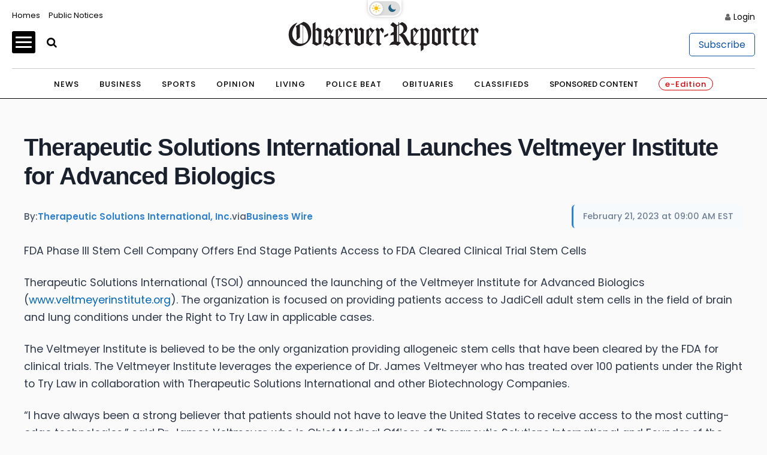

--- FILE ---
content_type: application/javascript; charset=utf-8
request_url: https://fundingchoicesmessages.google.com/f/AGSKWxWS56mF1uNg6WaLry7_jzCgkzJKTHUbAcXL9fsi88NGp2NxLFnU8VTQbrK17sHR3CeTxBihS0QeTXd6USnbRhl1C_lErrRLdn7ARJUEFuNFd_iEJiY3rxnv2dm6CxxlngURzF_hhiZmJ9sKljrUaDONk-C8xhQmOta98T8sm7SeVo5jpNBSDDBiOYMq/_/adv/mjx./i_ads./iframe-mgid-/adgear1-/adifyoverlay.
body_size: -1290
content:
window['393f4e68-862f-4712-97bc-93d4a6183f95'] = true;